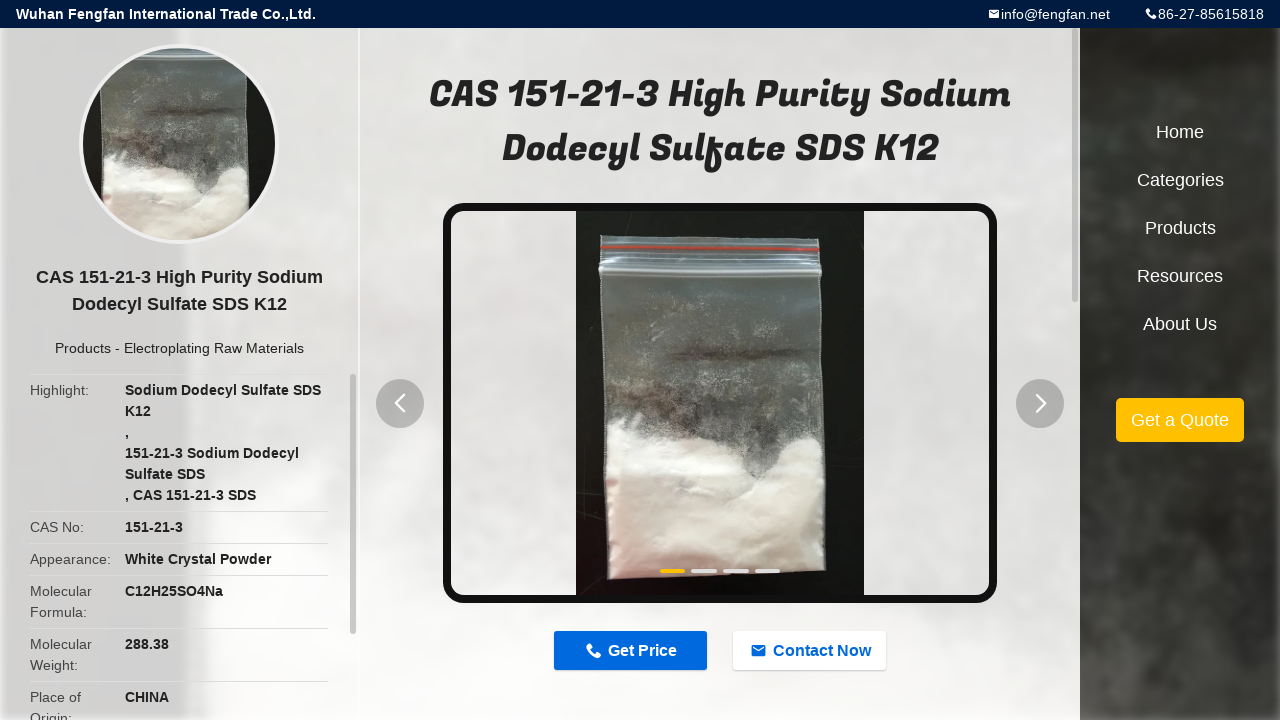

--- FILE ---
content_type: text/html
request_url: https://www.plating-chemistry.com/sale-14466151-cas-151-21-3-high-purity-sodium-dodecyl-sulfate-sds-k12.html
body_size: 9573
content:

<!DOCTYPE html>
<html lang="en">
<head>
	<meta charset="utf-8">
	<meta http-equiv="X-UA-Compatible" content="IE=edge">
	<meta name="viewport" content="width=device-width, initial-scale=1.0">
    <title>CAS 151-21-3 High Purity Sodium Dodecyl Sulfate SDS K12</title>
	    <meta name="keywords" content="Sodium Dodecyl Sulfate SDS K12, 151-21-3 Sodium Dodecyl Sulfate SDS, CAS 151-21-3 SDS, Electroplating Raw Materials" />
            <meta name="description" content="High quality CAS 151-21-3 High Purity Sodium Dodecyl Sulfate SDS K12 from China, China's leading product market Sodium Dodecyl Sulfate SDS K12 product, with strict quality control 151-21-3 Sodium Dodecyl Sulfate SDS factories, producing high quality CAS 151-21-3 SDS Products." />
    				<link rel='preload'
					  href=/photo/plating-chemistry/sitetpl/style/common.css?ver=1760690988 as='style'><link type='text/css' rel='stylesheet'
					  href=/photo/plating-chemistry/sitetpl/style/common.css?ver=1760690988 media='all'><meta property="og:title" content="CAS 151-21-3 High Purity Sodium Dodecyl Sulfate SDS K12" />
<meta property="og:description" content="High quality CAS 151-21-3 High Purity Sodium Dodecyl Sulfate SDS K12 from China, China's leading product market Sodium Dodecyl Sulfate SDS K12 product, with strict quality control 151-21-3 Sodium Dodecyl Sulfate SDS factories, producing high quality CAS 151-21-3 SDS Products." />
<meta property="og:type" content="product" />
<meta property="og:availability" content="instock" />
<meta property="og:site_name" content="Wuhan Fengfan International Trade Co.,Ltd." />
<meta property="og:url" content="https://www.plating-chemistry.com/sale-14466151-cas-151-21-3-high-purity-sodium-dodecyl-sulfate-sds-k12.html" />
<meta property="og:image" content="https://www.plating-chemistry.com/photo/ps36757150-cas_151_21_3_high_purity_sodium_dodecyl_sulfate_sds_k12.jpg" />
<link rel="canonical" href="https://www.plating-chemistry.com/sale-14466151-cas-151-21-3-high-purity-sodium-dodecyl-sulfate-sds-k12.html" />
<link rel="alternate" href="https://m.plating-chemistry.com/sale-14466151-cas-151-21-3-high-purity-sodium-dodecyl-sulfate-sds-k12.html" media="only screen and (max-width: 640px)" />
<link rel="stylesheet" type="text/css" href="/js/guidefirstcommon.css" />
<link rel="stylesheet" type="text/css" href="/js/guidecommon_99706.css" />
<style type="text/css">
/*<![CDATA[*/
.consent__cookie {position: fixed;top: 0;left: 0;width: 100%;height: 0%;z-index: 100000;}.consent__cookie_bg {position: fixed;top: 0;left: 0;width: 100%;height: 100%;background: #000;opacity: .6;display: none }.consent__cookie_rel {position: fixed;bottom:0;left: 0;width: 100%;background: #fff;display: -webkit-box;display: -ms-flexbox;display: flex;flex-wrap: wrap;padding: 24px 80px;-webkit-box-sizing: border-box;box-sizing: border-box;-webkit-box-pack: justify;-ms-flex-pack: justify;justify-content: space-between;-webkit-transition: all ease-in-out .3s;transition: all ease-in-out .3s }.consent__close {position: absolute;top: 20px;right: 20px;cursor: pointer }.consent__close svg {fill: #777 }.consent__close:hover svg {fill: #000 }.consent__cookie_box {flex: 1;word-break: break-word;}.consent__warm {color: #777;font-size: 16px;margin-bottom: 12px;line-height: 19px }.consent__title {color: #333;font-size: 20px;font-weight: 600;margin-bottom: 12px;line-height: 23px }.consent__itxt {color: #333;font-size: 14px;margin-bottom: 12px;display: -webkit-box;display: -ms-flexbox;display: flex;-webkit-box-align: center;-ms-flex-align: center;align-items: center }.consent__itxt i {display: -webkit-inline-box;display: -ms-inline-flexbox;display: inline-flex;width: 28px;height: 28px;border-radius: 50%;background: #e0f9e9;margin-right: 8px;-webkit-box-align: center;-ms-flex-align: center;align-items: center;-webkit-box-pack: center;-ms-flex-pack: center;justify-content: center }.consent__itxt svg {fill: #3ca860 }.consent__txt {color: #a6a6a6;font-size: 14px;margin-bottom: 8px;line-height: 17px }.consent__btns {display: -webkit-box;display: -ms-flexbox;display: flex;-webkit-box-orient: vertical;-webkit-box-direction: normal;-ms-flex-direction: column;flex-direction: column;-webkit-box-pack: center;-ms-flex-pack: center;justify-content: center;flex-shrink: 0;}.consent__btn {width: 280px;height: 40px;line-height: 40px;text-align: center;background: #3ca860;color: #fff;border-radius: 4px;margin: 8px 0;-webkit-box-sizing: border-box;box-sizing: border-box;cursor: pointer;font-size:14px}.consent__btn:hover {background: #00823b }.consent__btn.empty {color: #3ca860;border: 1px solid #3ca860;background: #fff }.consent__btn.empty:hover {background: #3ca860;color: #fff }.open .consent__cookie_bg {display: block }.open .consent__cookie_rel {bottom: 0 }@media (max-width: 760px) {.consent__btns {width: 100%;align-items: center;}.consent__cookie_rel {padding: 20px 24px }}.consent__cookie.open {display: block;}.consent__cookie {display: none;}
/*]]>*/
</style>
<style type="text/css">
/*<![CDATA[*/
@media only screen and (max-width:640px){.contact_now_dialog .content-wrap .desc{background-image:url(/images/cta_images/bg_s.png) !important}}.contact_now_dialog .content-wrap .content-wrap_header .cta-close{background-image:url(/images/cta_images/sprite.png) !important}.contact_now_dialog .content-wrap .desc{background-image:url(/images/cta_images/bg_l.png) !important}.contact_now_dialog .content-wrap .cta-btn i{background-image:url(/images/cta_images/sprite.png) !important}.contact_now_dialog .content-wrap .head-tip img{content:url(/images/cta_images/cta_contact_now.png) !important}.cusim{background-image:url(/images/imicon/im.svg) !important}.cuswa{background-image:url(/images/imicon/wa.png) !important}.cusall{background-image:url(/images/imicon/allchat.svg) !important}
/*]]>*/
</style>
<script type="text/javascript" src="/js/guidefirstcommon.js"></script>
<script type="text/javascript">
/*<![CDATA[*/
window.isvideotpl = 0;window.detailurl = '';
var colorUrl = '';var isShowGuide = 2;var showGuideColor = 0;var im_appid = 10003;var im_msg="Good day, what product are you looking for?";

var cta_cid = 38698;var use_defaulProductInfo = 1;var cta_pid = 14466151;var test_company = 0;var webim_domain = '';var company_type = 0;var cta_equipment = 'pc'; var setcookie = 'setwebimCookie(50059,14466151,0)'; var whatsapplink = "https://wa.me/?text=Hi%2C+I%27m+interested+in+CAS+151-21-3+High+Purity+Sodium+Dodecyl+Sulfate+SDS+K12."; function insertMeta(){var str = '<meta name="mobile-web-app-capable" content="yes" /><meta name="viewport" content="width=device-width, initial-scale=1.0" />';document.head.insertAdjacentHTML('beforeend',str);} var element = document.querySelector('a.footer_webim_a[href="/webim/webim_tab.html"]');if (element) {element.parentNode.removeChild(element);}

var colorUrl = '';
var aisearch = 0;
var selfUrl = '';
window.playerReportUrl='/vod/view_count/report';
var query_string = ["Products","Detail"];
var g_tp = '';
var customtplcolor = 99706;
var str_chat = 'chat';
				var str_call_now = 'call now';
var str_chat_now = 'chat now';
var str_contact1 = 'Get Best Price';var str_chat_lang='english';var str_contact2 = 'Get Price';var str_contact2 = 'Best Price';var str_contact = 'Contact';
window.predomainsub = "";
/*]]>*/
</script>
</head>
<body>
<img src="/logo.gif" style="display:none" alt="logo"/>
<a style="display: none!important;" title="Wuhan Fengfan International Trade Co.,Ltd." class="float-inquiry" href="/contactnow.html" onclick='setinquiryCookie("{\"showproduct\":1,\"pid\":\"14466151\",\"name\":\"CAS 151-21-3 High Purity Sodium Dodecyl Sulfate SDS K12\",\"source_url\":\"\\/sale-14466151-cas-151-21-3-high-purity-sodium-dodecyl-sulfate-sds-k12.html\",\"picurl\":\"\\/photo\\/pd36757150-cas_151_21_3_high_purity_sodium_dodecyl_sulfate_sds_k12.jpg\",\"propertyDetail\":[[\"CAS No\",\"151-21-3\"],[\"Appearance\",\"White crystal powder\"],[\"Molecular Formula\",\"C12H25SO4Na\"],[\"Molecular Weight\",\"288.38\"]],\"company_name\":null,\"picurl_c\":\"\\/photo\\/pc36757150-cas_151_21_3_high_purity_sodium_dodecyl_sulfate_sds_k12.jpg\",\"price\":\"\",\"username\":\"Crystal Liu\",\"viewTime\":\"Last Login : 0 hours 54 minutes ago\",\"subject\":\"Please send price on your CAS 151-21-3 High Purity Sodium Dodecyl Sulfate SDS K12\",\"countrycode\":\"JP\"}");'></a>
<style type="text/css">.vr-asidebox {position: fixed; bottom: 290px; left: 16px; width: 160px; height: 90px; background: #eee; overflow: hidden; border: 4px solid rgba(4, 120, 237, 0.24); box-shadow: 0px 8px 16px rgba(0, 0, 0, 0.08); border-radius: 8px; display: none; z-index: 1000; } .vr-small {position: fixed; bottom: 290px; left: 16px; width: 72px; height: 90px; background: url(/images/ctm_icon_vr.png) no-repeat center; background-size: 69.5px; overflow: hidden; display: none; cursor: pointer; z-index: 1000; display: block; text-decoration: none; } .vr-group {position: relative; } .vr-animate {width: 160px; height: 90px; background: #eee; position: relative; } .js-marquee {/*margin-right: 0!important;*/ } .vr-link {position: absolute; top: 0; left: 0; width: 100%; height: 100%; display: none; } .vr-mask {position: absolute; top: 0px; left: 0px; width: 100%; height: 100%; display: block; background: #000; opacity: 0.4; } .vr-jump {position: absolute; top: 0px; left: 0px; width: 100%; height: 100%; display: block; background: url(/images/ctm_icon_see.png) no-repeat center center; background-size: 34px; font-size: 0; } .vr-close {position: absolute; top: 50%; right: 0px; width: 16px; height: 20px; display: block; transform: translate(0, -50%); background: rgba(255, 255, 255, 0.6); border-radius: 4px 0px 0px 4px; cursor: pointer; } .vr-close i {position: absolute; top: 0px; left: 0px; width: 100%; height: 100%; display: block; background: url(/images/ctm_icon_left.png) no-repeat center center; background-size: 16px; } .vr-group:hover .vr-link {display: block; } .vr-logo {position: absolute; top: 4px; left: 4px; width: 50px; height: 14px; background: url(/images/ctm_icon_vrshow.png) no-repeat; background-size: 48px; }
</style>

<div class="detail-wrap">
    <header class="header_detail_99705_110 clearfix">
            <span class="top-company">
                Wuhan Fengfan International Trade Co.,Ltd.            </span>
                            <span class="top-phone iconfont icon-phone">86-27-85615818</span>
                        <a href="mailto:info@fengfan.net" class="top-email iconfont icon-mail">info@fengfan.net</a>
    </header>
    <div class="detail-main-wrap">
        <div class="detail_left_99705_111">
    <div class="left-top">
        <div class="img-cover">
            <img src="/photo/pc36757150-cas_151_21_3_high_purity_sodium_dodecyl_sulfate_sds_k12.jpg" alt="CAS 151-21-3 High Purity Sodium Dodecyl Sulfate SDS K12" />        </div>
        <h3 class="left-title">
            CAS 151-21-3 High Purity Sodium Dodecyl Sulfate SDS K12        </h3>
        <div class="left-cate">
             <a title="Products" href="/products.html">Products</a> -

            <a title="China Electroplating Raw Materials Manufacturers" href="/supplier-338918-electroplating-raw-materials">Electroplating Raw Materials</a>        </div>
    </div>
    <div class="left-bottom">
        <ul>
                                    <li>
                <div class="detail-attr">Highlight</div>
                <div class="bottom-val">
                        <h2 style='display: inline-block;font-weight: bold;font-size: 14px;'>Sodium Dodecyl Sulfate SDS K12</h2>, <h2 style='display: inline-block;font-weight: bold;font-size: 14px;'>151-21-3 Sodium Dodecyl Sulfate SDS</h2>, <h2 style='display: inline-block;font-weight: bold;font-size: 14px;'>CAS 151-21-3 SDS</h2>                </div>
            </li>
                                    <li>
                <div class="detail-attr">CAS No</div>
                <div class="bottom-val">
                    151-21-3                </div>
            </li>
                        <li>
                <div class="detail-attr">Appearance</div>
                <div class="bottom-val">
                    White Crystal Powder                </div>
            </li>
                        <li>
                <div class="detail-attr">Molecular Formula</div>
                <div class="bottom-val">
                    C12H25SO4Na                </div>
            </li>
                        <li>
                <div class="detail-attr">Molecular Weight</div>
                <div class="bottom-val">
                    288.38                </div>
            </li>
            
                        <li>
                <div class="detail-attr">Place of Origin</div>
                <div class="bottom-val">
                    CHINA                </div>
            </li>
                        <li>
                <div class="detail-attr">Brand Name</div>
                <div class="bottom-val">
                    FENGFAN                </div>
            </li>
                        <li>
                <div class="detail-attr">Model Number</div>
                <div class="bottom-val">
                    SDS or K12                </div>
            </li>
                                </ul>
    </div>
</div>
<!-- detail_center_99705_112 -->
<div class="detail_center_99705_112">
    <style>
          @media (max-width: 1366px){
            .detail_center_99705_112    .overall-rating-text{
            padding: 19px 20px;
            width: 315px;
            border-radius: 8px;
            background: rgba(245, 244, 244, 1);
            display: flex;
            align-items: center;
            justify-content: space-between;
            position: relative;
            margin-right: 30px;
            flex-direction: column;
            }
          }
    </style>
    <h1>
        CAS 151-21-3 High Purity Sodium Dodecyl Sulfate SDS K12    </h1>
    <!-- 轮播 -->
    <div class="detail-slide">
        <ul class="bd">
                                        <li class="img-cover">
                    <img src="/photo/pl36757150-cas_151_21_3_high_purity_sodium_dodecyl_sulfate_sds_k12.jpg" alt="CAS 151-21-3 High Purity Sodium Dodecyl Sulfate SDS K12" />                </li>
                            <li class="img-cover">
                    <img src="/photo/pl36757154-cas_151_21_3_high_purity_sodium_dodecyl_sulfate_sds_k12.jpg" alt="CAS 151-21-3 High Purity Sodium Dodecyl Sulfate SDS K12" />                </li>
                            <li class="img-cover">
                    <img src="/photo/pl36757160-cas_151_21_3_high_purity_sodium_dodecyl_sulfate_sds_k12.jpg" alt="CAS 151-21-3 High Purity Sodium Dodecyl Sulfate SDS K12" />                </li>
                            <li class="img-cover">
                    <img src="/photo/pl36757168-cas_151_21_3_high_purity_sodium_dodecyl_sulfate_sds_k12.jpg" alt="CAS 151-21-3 High Purity Sodium Dodecyl Sulfate SDS K12" />                </li>
                    </ul>
        <div class="hd">
            <ul>
                <li class="on"></li>
            </ul>
            <a href="javascript:;" class="iconfont icon-previous prev comm-prev">
            <i class="innerdesc">button</i>
            </a>
            <a href="javascript:;" class="iconfont icon-next next comm-next">
            <i class="innerdesc">button</i>
            </a>
        </div>
    </div>
    <!-- 按钮 -->
    <div class="btn-list">
        <a rel="nofollow" target='_blank' href="/contactnow.html"
           onclick='setinquiryCookie("{\"showproduct\":1,\"pid\":\"14466151\",\"name\":\"CAS 151-21-3 High Purity Sodium Dodecyl Sulfate SDS K12\",\"source_url\":\"\\/sale-14466151-cas-151-21-3-high-purity-sodium-dodecyl-sulfate-sds-k12.html\",\"picurl\":\"\\/photo\\/pd36757150-cas_151_21_3_high_purity_sodium_dodecyl_sulfate_sds_k12.jpg\",\"propertyDetail\":[[\"CAS No\",\"151-21-3\"],[\"Appearance\",\"White crystal powder\"],[\"Molecular Formula\",\"C12H25SO4Na\"],[\"Molecular Weight\",\"288.38\"]],\"company_name\":null,\"picurl_c\":\"\\/photo\\/pc36757150-cas_151_21_3_high_purity_sodium_dodecyl_sulfate_sds_k12.jpg\",\"price\":\"\",\"username\":\"Crystal Liu\",\"viewTime\":\"Last Login : 3 hours 54 minutes ago\",\"subject\":\"What is the FOB price on your CAS 151-21-3 High Purity Sodium Dodecyl Sulfate SDS K12\",\"countrycode\":\"JP\"}");' class="iconfont icon-phone">Get Price</a>
        <a rel="nofollow" target='_blank' href="/contactnow.html"
           onclick='setinquiryCookie("{\"showproduct\":1,\"pid\":\"14466151\",\"name\":\"CAS 151-21-3 High Purity Sodium Dodecyl Sulfate SDS K12\",\"source_url\":\"\\/sale-14466151-cas-151-21-3-high-purity-sodium-dodecyl-sulfate-sds-k12.html\",\"picurl\":\"\\/photo\\/pd36757150-cas_151_21_3_high_purity_sodium_dodecyl_sulfate_sds_k12.jpg\",\"propertyDetail\":[[\"CAS No\",\"151-21-3\"],[\"Appearance\",\"White crystal powder\"],[\"Molecular Formula\",\"C12H25SO4Na\"],[\"Molecular Weight\",\"288.38\"]],\"company_name\":null,\"picurl_c\":\"\\/photo\\/pc36757150-cas_151_21_3_high_purity_sodium_dodecyl_sulfate_sds_k12.jpg\",\"price\":\"\",\"username\":\"Crystal Liu\",\"viewTime\":\"Last Login : 3 hours 54 minutes ago\",\"subject\":\"What is the FOB price on your CAS 151-21-3 High Purity Sodium Dodecyl Sulfate SDS K12\",\"countrycode\":\"JP\"}");' class="iconfont icon-mail">Contact Now</a>
    </div>
    <!-- detail_center_richtext_114 -->
    <div class="detail_center_richtext_114">
        <div align="center" class="font7" style="line-height: 25px; font-variant-numeric: normal; font-variant-east-asian: normal; color: rgb(51, 51, 51); font-family: Arial, Helvetica, sans-serif;">
<p class="style46" style="font-size: 15px; font-weight: bold;"><strong>CAS 151-21-3 ; High Purity Sodium Dodecyl Sulfate(SDS) ; K12</strong></p>

<p>&nbsp;</p>
</div>

<p align="left" class="font3" style="font-size: 13px; line-height: 31px; color: rgb(51, 51, 51); font-family: Arial, Helvetica, sans-serif;">&nbsp;</p>

<p style="color: rgb(51, 51, 51); font-family: Arial, Helvetica, sans-serif; font-size: 13px;"><br />
Chemical Name:SDS or K12<br />
CAS No.:151-21-3<br />
Appearance: White crystal powder<br />
Molecular Formula:C<sub>12</sub>H<sub>25</sub>SO<sub>4</sub>Na<br />
Molecular Weight:288.38<br />
Packing: 25kg fiber drum</p>

<p style="color: rgb(51, 51, 51); font-family: Arial, Helvetica, sans-serif; font-size: 13px;"><br />
Application: Mainly used in medical dispersant, biological pharmaceutical equipment cleaning, electrophoresis, desiccant, preservative and other fields.</p>

<p style="color: rgb(51, 51, 51); font-family: Arial, Helvetica, sans-serif; font-size: 13px; text-align: center;">&nbsp;</p>    </div>



            <div class="tags">
            <span>Tags:</span>
                            <h2>
                    <a title="metal finishing materials" href="/buy-metal-finishing-materials.html">metal finishing materials</a>                </h2>
                            <h2>
                    <a title="surface treatment chemicals" href="/buy-surface-treatment-chemicals.html">surface treatment chemicals</a>                </h2>
                            <h2>
                    <a title="electroplating materials" href="/buy-electroplating-materials.html">electroplating materials</a>                </h2>
                                </div>
        <!-- detail_related_cases_115 -->
    <div class="detail_related_cases_115">
        <div class="wrap">
            <!-- 标题 -->
                            <div class="comm-title">
                    <div class="title-text">Related Products</div>
                    <p>

                        Our products are sold all over the world, you can rest assured.                    </p>
                </div>
                        <!-- 轮播 -->
            <div class="slide">
                <ul class="bd clearfix">
                                        <li class="clearfix">
                        <div class="bd-wrap">
                                                        <a class="img-contain " title="CAS 12142-33-5 Potassium stannate Chemical Electroplating Raw Materials " href="/sale-53489291-cas-12142-33-5-potassium-stannate-chemical-electroplating-raw-materials.html"><img alt="CAS 12142-33-5 Potassium stannate Chemical Electroplating Raw Materials " class="lazyi" data-original="/photo/pc206531855-cas_12142_33_5_potassium_stannate_chemical_electroplating_raw_materials.jpg" src="/images/load_icon.gif" /></a>                            <h2 class="case-title">
                                <a class="title-link" title="CAS 12142-33-5 Potassium stannate Chemical Electroplating Raw Materials " href="/sale-53489291-cas-12142-33-5-potassium-stannate-chemical-electroplating-raw-materials.html">CAS 12142-33-5 Potassium stannate Chemical Electroplating Raw Materials </a>                            </h2>
                        </div>
                    </li>
                                        <li class="clearfix">
                        <div class="bd-wrap">
                                                        <a class="img-contain " title="Sodium Saccharin Crystal CAS No. 128-44-9" href="/sale-46784911-sodium-saccharin-crystal-cas-no-128-44-9.html"><img alt="Sodium Saccharin Crystal CAS No. 128-44-9" class="lazyi" data-original="/photo/pc22593739-sodium_saccharin_crystal_cas_no_128_44_9.jpg" src="/images/load_icon.gif" /></a>                            <h2 class="case-title">
                                <a class="title-link" title="Sodium Saccharin Crystal CAS No. 128-44-9" href="/sale-46784911-sodium-saccharin-crystal-cas-no-128-44-9.html">Sodium Saccharin Crystal CAS No. 128-44-9</a>                            </h2>
                        </div>
                    </li>
                                        <li class="clearfix">
                        <div class="bd-wrap">
                                                        <a class="img-contain " title="1,4-Butenediol Electroplating Raw Materials Crystals CAS No. 110-64-5" href="/sale-11593183-1-4-butenediol-electroplating-raw-materials-crystals-cas-no-110-64-5.html"><img alt="1,4-Butenediol Electroplating Raw Materials Crystals CAS No. 110-64-5" class="lazyi" data-original="/photo/pc22520907-1_4_butenediol_electroplating_raw_materials_crystals_cas_no_110_64_5.jpg" src="/images/load_icon.gif" /></a>                            <h2 class="case-title">
                                <a class="title-link" title="1,4-Butenediol Electroplating Raw Materials Crystals CAS No. 110-64-5" href="/sale-11593183-1-4-butenediol-electroplating-raw-materials-crystals-cas-no-110-64-5.html">1,4-Butenediol Electroplating Raw Materials Crystals CAS No. 110-64-5</a>                            </h2>
                        </div>
                    </li>
                                        <li class="clearfix">
                        <div class="bd-wrap">
                                                        <a class="img-contain " title="Imidazole CAS 288-32-4 Electroplating Raw Materials Colorless Prismatic Crystal" href="/sale-11593398-imidazole-cas-288-32-4-electroplating-raw-materials-colorless-prismatic-crystal.html"><img alt="Imidazole CAS 288-32-4 Electroplating Raw Materials Colorless Prismatic Crystal" class="lazyi" data-original="/photo/pc22521926-imidazole_cas_288_32_4_electroplating_raw_materials_colorless_prismatic_crystal.jpg" src="/images/load_icon.gif" /></a>                            <h2 class="case-title">
                                <a class="title-link" title="Imidazole CAS 288-32-4 Electroplating Raw Materials Colorless Prismatic Crystal" href="/sale-11593398-imidazole-cas-288-32-4-electroplating-raw-materials-colorless-prismatic-crystal.html">Imidazole CAS 288-32-4 Electroplating Raw Materials Colorless Prismatic Crystal</a>                            </h2>
                        </div>
                    </li>
                                        <li class="clearfix">
                        <div class="bd-wrap">
                                                        <a class="img-contain " title="Ammonium Thiocyanate crystal CAS 1762-95-4 for Metal finishing" href="/sale-11603526-ammonium-thiocyanate-crystal-cas-1762-95-4-for-metal-finishing.html"><img alt="Ammonium Thiocyanate crystal CAS 1762-95-4 for Metal finishing" class="lazyi" data-original="/photo/pc22560647-ammonium_thiocyanate_crystal_cas_1762_95_4_for_metal_finishing.jpg" src="/images/load_icon.gif" /></a>                            <h2 class="case-title">
                                <a class="title-link" title="Ammonium Thiocyanate crystal CAS 1762-95-4 for Metal finishing" href="/sale-11603526-ammonium-thiocyanate-crystal-cas-1762-95-4-for-metal-finishing.html">Ammonium Thiocyanate crystal CAS 1762-95-4 for Metal finishing</a>                            </h2>
                        </div>
                    </li>
                                        <li class="clearfix">
                        <div class="bd-wrap">
                                                        <a class="img-contain " title="Chemical Electroplating Raw Materials Sodium Hypophosphite Reductant ISO9001" href="/sale-11612773-chemical-electroplating-raw-materials-sodium-hypophosphite-reductant-iso9001.html"><img alt="Chemical Electroplating Raw Materials Sodium Hypophosphite Reductant ISO9001" class="lazyi" data-original="/photo/pc22593627-chemical_electroplating_raw_materials_sodium_hypophosphite_reductant_iso9001.jpg" src="/images/load_icon.gif" /></a>                            <h2 class="case-title">
                                <a class="title-link" title="Chemical Electroplating Raw Materials Sodium Hypophosphite Reductant ISO9001" href="/sale-11612773-chemical-electroplating-raw-materials-sodium-hypophosphite-reductant-iso9001.html">Chemical Electroplating Raw Materials Sodium Hypophosphite Reductant ISO9001</a>                            </h2>
                        </div>
                    </li>
                                    </ul>
                <div class="hd comm-hd">
                    <div class="comm-hd-btns">
                        <a href="javascript:;" class="prev comm-prev iconfont icon-previous"><span class="innerdesc">描述</span></a>
                        <a href="javascript:;" class="next comm-next iconfont icon-next"><span class="innerdesc">描述</span></a>
                    </div>
                </div>
            </div>
        </div>
    </div>
</div>
<!-- detail_right_99705_113 -->
<div class="detail_right_99705_113">
    <ul class="nav">
        <li>
            <a title="Home" href="/">Home</a>        </li>
        <li>
                            <a href="javascript:;" title="Categories">Categories</a>
                        <div class="second">
                                    <div class="list1">
                        <a title="China Zinc Plating Chemicals Manufacturers" href="/supplier-338916-zinc-plating-chemicals">Zinc Plating Chemicals</a>                                            </div>
                                        <div class="list1">
                        <a title="China Copper Plating Chemicals Manufacturers" href="/supplier-338907-copper-plating-chemicals">Copper Plating Chemicals</a>                                            </div>
                                        <div class="list1">
                        <a title="China Nickel Plating Chemicals Manufacturers" href="/supplier-340227-nickel-plating-chemicals">Nickel Plating Chemicals</a>                                            </div>
                                        <div class="list1">
                        <a title="China Chrome Plating Chemicals Manufacturers" href="/supplier-340228-chrome-plating-chemicals">Chrome Plating Chemicals</a>                                            </div>
                                        <div class="list1">
                        <a title="China Electroplating Plating Chemicals Manufacturers" href="/supplier-338906-electroplating-plating-chemicals">Electroplating Plating Chemicals</a>                                            </div>
                                        <div class="list1">
                        <a title="China Chemical Intermediates Manufacturers" href="/supplier-338917-chemical-intermediates">Chemical Intermediates</a>                                            </div>
                                        <div class="list1">
                        <a title="China Metal Pretreatment Chemicals Manufacturers" href="/supplier-460326-metal-pretreatment-chemicals">Metal Pretreatment Chemicals</a>                                            </div>
                                        <div class="list1">
                        <a title="China Post Treatment Chemicals Manufacturers" href="/supplier-460331-post-treatment-chemicals">Post Treatment Chemicals</a>                                            </div>
                                        <div class="list1">
                        <a title="China Electroplating Raw Materials Manufacturers" href="/supplier-338918-electroplating-raw-materials">Electroplating Raw Materials</a>                                            </div>
                                        <div class="list1">
                        <a title="China Fluorochemicals Manufacturers" href="/supplier-340232-fluorochemicals">Fluorochemicals</a>                                            </div>
                                        <div class="list1">
                        <a title="China Surfactant Manufacturers" href="/supplier-340324-surfactant">Surfactant</a>                                            </div>
                                        <div class="list1">
                        <a title="China Aluminum Anodizing Chemicals Manufacturers" href="/supplier-340325-aluminum-anodizing-chemicals">Aluminum Anodizing Chemicals</a>                                            </div>
                                        <div class="list1">
                        <a title="China Electroplating Equipment Manufacturers" href="/supplier-340326-electroplating-equipment">Electroplating Equipment</a>                                            </div>
                                        <div class="list1">
                        <a title="China Coating Chemicals Manufacturers" href="/supplier-340327-coating-chemicals">Coating Chemicals</a>                                            </div>
                                        <div class="list1">
                        <a title="China Electronic Plating Chemicals Manufacturers" href="/supplier-417044-electronic-plating-chemicals">Electronic Plating Chemicals</a>                                            </div>
                                        <div class="list1">
                        <a title="China Fine Chemical Products Manufacturers" href="/supplier-460332-fine-chemical-products">Fine Chemical Products</a>                                            </div>
                                        <div class="list1">
                        <a title="China Alloy Plating Chemicals Manufacturers" href="/supplier-460333-alloy-plating-chemicals">Alloy Plating Chemicals</a>                                            </div>
                                        <div class="list1">
                        <a title="China New Energy Chemicals Manufacturers" href="/supplier-3545932-new-energy-chemicals">New Energy Chemicals</a>                                            </div>
                                </div>
        </li>
        <li>
                            <a title="Products" href="/products.html">Products</a>                    </li>
        <li>
                         <a href="javascript:;" title="Resources"> Resources</a>
            <div class="second">
                <a target="_self" title="Latest company news about News" href="/news.html">News</a>                            
            </div>
                    </li>
        <li>
            <a title="About Us" href="/aboutus.html">About Us</a>            <div class="second">
                <a title="About Us" href="/aboutus.html">company profile</a>                                    <a title="Factory Tour" href="/factory.html">Factory Tour</a>                               
                <a title="Quality Control" href="/quality.html">Quality Control</a>                <a title="contact" href="/contactus.html">Contact Us</a>            </div>
        </li>
            </ul>
    <div class="quote">
        <a target='_blank' title="Get a Quote" href="/contactnow.html" onclick='setinquiryCookie("{\"showproduct\":1,\"pid\":\"14466151\",\"name\":\"CAS 151-21-3 High Purity Sodium Dodecyl Sulfate SDS K12\",\"source_url\":\"\\/sale-14466151-cas-151-21-3-high-purity-sodium-dodecyl-sulfate-sds-k12.html\",\"picurl\":\"\\/photo\\/pd36757150-cas_151_21_3_high_purity_sodium_dodecyl_sulfate_sds_k12.jpg\",\"propertyDetail\":[[\"CAS No\",\"151-21-3\"],[\"Appearance\",\"White crystal powder\"],[\"Molecular Formula\",\"C12H25SO4Na\"],[\"Molecular Weight\",\"288.38\"]],\"company_name\":null,\"picurl_c\":\"\\/photo\\/pc36757150-cas_151_21_3_high_purity_sodium_dodecyl_sulfate_sds_k12.jpg\",\"price\":\"\",\"username\":\"Crystal Liu\",\"viewTime\":\"Last Login : 3 hours 54 minutes ago\",\"subject\":\"What is the FOB price on your CAS 151-21-3 High Purity Sodium Dodecyl Sulfate SDS K12\",\"countrycode\":\"JP\"}");' rel="nofollow">Get a Quote</a>
    </div>
</div>    </div>
</div>
			<script type='text/javascript' src='/js/jquery.js'></script>
					  <script type='text/javascript' src='/js/common_99706.js'></script><script type="text/javascript"> (function() {var e = document.createElement('script'); e.type = 'text/javascript'; e.async = true; e.src = '/stats.js'; var s = document.getElementsByTagName('script')[0]; s.parentNode.insertBefore(e, s); })(); </script><noscript><img style="display:none" src="/stats.php" width=0 height=0 rel="nofollow"/></noscript>
<!-- Global site tag (gtag.js) - Google Analytics -->
<script async src="https://www.googletagmanager.com/gtag/js?id=G-KBFNL33XR3"></script>
<script>
  window.dataLayer = window.dataLayer || [];
  function gtag(){dataLayer.push(arguments);}
  gtag('js', new Date());

  gtag('config', 'G-KBFNL33XR3', {cookie_flags: "SameSite=None;Secure"});
</script><script type="text/javascript" src="/js/guidecommon.js"></script>
<script type="text/javascript" src="/js/webimV3.js"></script>
<script type="text/javascript">
/*<![CDATA[*/

									var htmlContent = `
								<div class="consent__cookie">
									<div class="consent__cookie_bg"></div>
									<div class="consent__cookie_rel">
										<div class="consent__close" onclick="allConsentNotGranted()">
											<svg t="1709102891149" class="icon" viewBox="0 0 1024 1024" version="1.1" xmlns="http://www.w3.org/2000/svg" p-id="3596" xmlns:xlink="http://www.w3.org/1999/xlink" width="32" height="32">
												<path d="M783.36 195.2L512 466.56 240.64 195.2a32 32 0 0 0-45.44 45.44L466.56 512l-271.36 271.36a32 32 0 0 0 45.44 45.44L512 557.44l271.36 271.36a32 32 0 0 0 45.44-45.44L557.44 512l271.36-271.36a32 32 0 0 0-45.44-45.44z" fill="#2C2C2C" p-id="3597"></path>
											</svg>
										</div>
										<div class="consent__cookie_box">
											<div class="consent__warm">Welcome to plating-chemistry.com</div>
											<div class="consent__title">plating-chemistry.com asks for your consent to use your personal data to:</div>
											<div class="consent__itxt"><i><svg t="1707012116255" class="icon" viewBox="0 0 1024 1024" version="1.1" xmlns="http://www.w3.org/2000/svg" p-id="11708" xmlns:xlink="http://www.w3.org/1999/xlink" width="20" height="20">
														<path d="M768 890.88H256a90.88 90.88 0 0 1-81.28-50.56 94.08 94.08 0 0 1 7.04-99.2A412.16 412.16 0 0 1 421.12 576a231.68 231.68 0 1 1 181.76 0 412.16 412.16 0 0 1 241.92 163.2 94.08 94.08 0 0 1 7.04 99.2 90.88 90.88 0 0 1-83.84 52.48zM512 631.68a344.96 344.96 0 0 0-280.96 146.56 30.08 30.08 0 0 0 0 32.64 26.88 26.88 0 0 0 24.32 16H768a26.88 26.88 0 0 0 24.32-16 30.08 30.08 0 0 0 0-32.64A344.96 344.96 0 0 0 512 631.68z m0-434.56a167.68 167.68 0 1 0 167.68 167.68A167.68 167.68 0 0 0 512 197.12z" p-id="11709"></path>
													</svg></i>Personalised advertising and content, advertising and content measurement, audience research and services development</div>
											<div class="consent__itxt"><i><svg t="1709102557526" class="icon" viewBox="0 0 1024 1024" version="1.1" xmlns="http://www.w3.org/2000/svg" p-id="2631" xmlns:xlink="http://www.w3.org/1999/xlink" width="20" height="20">
														<path d="M876.8 320H665.6c-70.4 0-128 57.6-128 128v358.4c0 70.4 57.6 128 128 128h211.2c70.4 0 128-57.6 128-128V448c0-70.4-57.6-128-128-128z m-211.2 64h211.2c32 0 64 25.6 64 64v320H608V448c0-38.4 25.6-64 57.6-64z m211.2 480H665.6c-25.6 0-44.8-12.8-57.6-38.4h320c-6.4 25.6-25.6 38.4-51.2 38.4z" p-id="2632"></path>
														<path d="M499.2 704c0-19.2-12.8-32-32-32H140.8c-19.2 0-38.4-19.2-38.4-38.4V224c0-19.2 19.2-32 38.4-32H768c19.2 0 38.4 19.2 38.4 38.4v38.4c0 19.2 12.8 32 32 32s32-12.8 32-32V224c0-51.2-44.8-96-102.4-96H140.8c-57.6 0-102.4 44.8-102.4 96v409.6c0 57.6 44.8 102.4 102.4 102.4h326.4c25.6 0 32-19.2 32-32z m0 64H326.4c-19.2 0-32 12.8-32 32s12.8 32 32 32h166.4c19.2 0 32-12.8 32-32s-12.8-32-25.6-32z" p-id="2633"></path>
													</svg></i>Store and/or access information on a device</div>
											<div class="consent__txt">Your personal data will be processed and information from your device (cookies, unique identifiers, and other device data) may be stored by, accessed by and shared with 135 TCF vendor(s) and 65 ad partner(s), or used specifically by this site or app.</div>
											<div class="consent__txt">Some vendors may process your personal data on the basis of legitimate interest, which you can object to by do not consent. Contact our platform customer service, you can also withdraw your consent.</div>


										</div>
										<div class="consent__btns">
											<span class="consent__btn" onclick="allConsentGranted()">Consent</span>
											<span class="consent__btn empty" onclick="allConsentNotGranted()">Do not consent</span>
										</div>
									</div>
								</div>
							`;
							var newElement = document.createElement('div');
							newElement.innerHTML = htmlContent;
							document.body.appendChild(newElement);
							var consent__cookie = {
								init:function(){},
								open:function(){
									document.querySelector('.consent__cookie').className = 'consent__cookie open';
									document.body.style.overflow = 'hidden';
								},
								close:function(){
									document.querySelector('.consent__cookie').className = 'consent__cookie';
									document.body.style.overflow = '';
								}
							};
		
/*]]>*/
</script>
<script type="application/ld+json">
[
    {
        "@context": "https://schema.org/",
        "@type": "Product",
        "@id": "14466151",
        "name": "CAS 151-21-3 High Purity Sodium Dodecyl Sulfate SDS K12",
        "description": "CAS 151-21-3 High Purity Sodium Dodecyl Sulfate SDS K12, Find Complete Details about CAS 151-21-3 High Purity Sodium Dodecyl Sulfate SDS K12 from Wuhan Fengfan International Trade Co.,Ltd. Supplier or Manufacturer on plating-chemistry.com",
        "image": [
            "https://www.plating-chemistry.com/photo/pl36757150-cas_151_21_3_high_purity_sodium_dodecyl_sulfate_sds_k12.jpg",
            "https://www.plating-chemistry.com/photo/pl36757154-cas_151_21_3_high_purity_sodium_dodecyl_sulfate_sds_k12.jpg",
            "https://www.plating-chemistry.com/photo/pl36757160-cas_151_21_3_high_purity_sodium_dodecyl_sulfate_sds_k12.jpg",
            "https://www.plating-chemistry.com/photo/pl36757168-cas_151_21_3_high_purity_sodium_dodecyl_sulfate_sds_k12.jpg"
        ],
        "sku": "SDS or K12",
        "mpn": "14466151-00",
        "brand": {
            "@type": "Brand",
            "name": "Wuhan Fengfan International Trade Co.,Ltd."
        },
        "offers": {
            "@type": "Offer",
            "url": "https://www.plating-chemistry.com/sale-14466151-cas-151-21-3-high-purity-sodium-dodecyl-sulfate-sds-k12.html",
            "offerCount": 1,
            "availability": "https://schema.org/InStock",
            "priceCurrency": "USD",
            "price": "0.00",
            "priceValidUntil": "2027-01-14"
        },
        "review": {
            "@type": "Review",
            "author": {
                "@type": "Person",
                "name": "anonymous"
            },
            "reviewRating": {
                "@type": "Rating",
                "ratingValue": "4.5",
                "bestRating": 5
            }
        }
    },
    {
        "@context": "https://schema.org/",
        "@type": "ImageObject",
        "contentUrl": "https://www.plating-chemistry.com/photo/pl36757150-cas_151_21_3_high_purity_sodium_dodecyl_sulfate_sds_k12.jpg",
        "creditText": "plating-chemistry.com",
        "creator": {
            "@type": "Person",
            "name": "Wuhan Fengfan International Trade Co.,Ltd."
        }
    },
    {
        "@context": "https://schema.org/",
        "@type": "BreadcrumbList",
        "itemListElement": [
            {
                "@type": "ListItem",
                "position": 1,
                "name": "Products",
                "item": "https://www.plating-chemistry.com/products.html"
            },
            {
                "@type": "ListItem",
                "position": 2,
                "name": "Electroplating Raw Materials",
                "item": "https://www.plating-chemistry.com/supplier-338918-electroplating-raw-materials"
            }
        ]
    }
]
</script></body>
</html>
<!-- static:2026-01-14 14:54:01 -->
